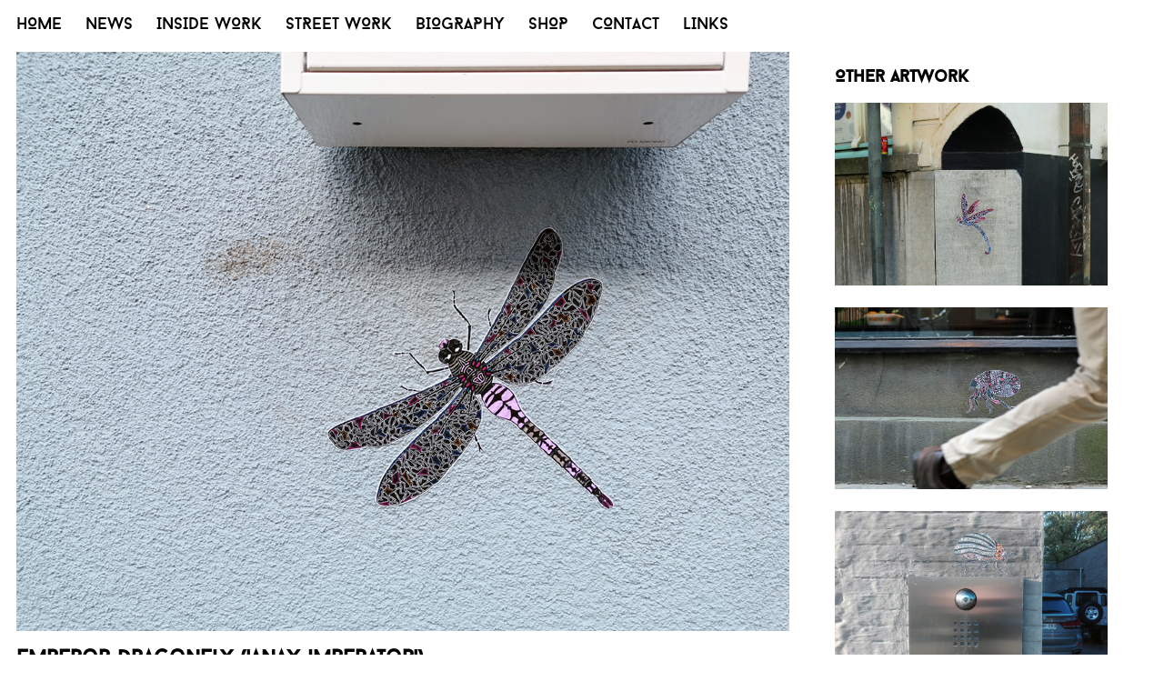

--- FILE ---
content_type: text/html; charset=utf-8
request_url: https://polcosmo.com/street-work/emperor-dragonfly-anax-imperator/
body_size: 5922
content:

<!DOCTYPE html>
<html xmlns="http://www.w3.org/1999/xhtml">
<head>
    <title>Polcosmo.com | Emperor dragonfly (&#39;Anax imperator&#39;)</title>
    <meta name="viewport" content="width=device-width, initial-scale=1" />
    <meta name="description" content="" />
    <meta name="keywords" content="" />
    <link href="/Css/polcosmo.css" rel="stylesheet" type="text/css" />
    <link href="/Scripts/lightbox/css/lightbox.css" rel="stylesheet" type="text/css" />
    <script src="/Scripts/lightbox/js/jquery-1.11.0.min.js" type="text/javascript"></script>
    <script src="/Scripts/lightbox/js/lightbox.min.js" type="text/javascript"></script>
    <script type="text/javascript">var switchTo5x = true;</script>
    <script type="text/javascript" src="http://w.sharethis.com/button/buttons.js"></script>
    <script type="text/javascript">stLight.options({ publisher: "3416e3cb-51d9-4d04-962a-d3989332b338", doNotHash: false, doNotCopy: false, hashAddressBar: false });</script>
    <meta property="og:title" content="Pol Cosmo: Emperor dragonfly (&#39;Anax imperator&#39;)" />
<meta property="og:description" content="Visit the official fansite of Pol Cosmo!" />
<meta property="og:type" content="website" />
<meta property="og:url" content="https://polcosmo.com/street-work/emperor-dragonfly-anax-imperator/" />
<meta property="og:image" content="http://www.polcosmo.com/Css/Img/home-1200.jpg" />
</head>
<body>
    <ul class="Menu">    
    <li><a href="/">HOME</a></li>
    <li><a href="/news">NEWS</a></li>
    <li><a href="/inside-work">INSIDE WORK</a></li>
    <li><a href="/street-work">STREET WORK</a></li>
    
    <li><a href="/biography">BIOGRAPHY</a></li>
    <li><a href="/shop">SHOP</a></li>
    <li><a href="/contact">CONTACT</a></li>
    <li><a href="/links">LINKS</a></li>    
</ul>
    <div class="container">
        <div class="content">
            <div class="mainPicture">
                <a href="/media/1815/img_20200523_180216-web.jpg" data-lightbox="artwork-pictures" data-title="">
                    <img src="/media/1815/img_20200523_180216-web.jpg" alt="" />
                </a>
                <h1>Emperor dragonfly (&#39;Anax imperator&#39;)</h1>
                
            </div>
            <div class="pictures">
                    <div class="picture">
                        <a href="/media/1808/img_20180615_123115-web.jpg" data-lightbox="artwork-pictures" data-title=""><img src="/media/1808/img_20180615_123115-web.jpg" alt="" /></a>
                    </div>
                    <div class="picture">
                        <a href="/media/1809/img_20180802_162318-web.jpg" data-lightbox="artwork-pictures" data-title=""><img src="/media/1809/img_20180802_162318-web.jpg" alt="" /></a>
                    </div>
                    <div class="picture">
                        <a href="/media/1811/img_20180820_184133-web.jpg" data-lightbox="artwork-pictures" data-title=""><img src="/media/1811/img_20180820_184133-web.jpg" alt="" /></a>
                    </div>
                    <div class="picture">
                        <a href="/media/1810/img_20180831_161232-web.jpg" data-lightbox="artwork-pictures" data-title=""><img src="/media/1810/img_20180831_161232-web.jpg" alt="" /></a>
                    </div>
                    <div class="picture">
                        <a href="/media/1812/img_20180916_162608-web.jpg" data-lightbox="artwork-pictures" data-title=""><img src="/media/1812/img_20180916_162608-web.jpg" alt="" /></a>
                    </div>
                    <div class="picture">
                        <a href="/media/1813/img_20190420_205010-web.jpg" data-lightbox="artwork-pictures" data-title=""><img src="/media/1813/img_20190420_205010-web.jpg" alt="" /></a>
                    </div>
                    <div class="picture">
                        <a href="/media/1815/img_20200523_180216-web.jpg" data-lightbox="artwork-pictures" data-title=""><img src="/media/1815/img_20200523_180216-web.jpg" alt="" /></a>
                    </div>
                    <div class="picture">
                        <a href="/media/1814/img_20190927_124723-web.jpg" data-lightbox="artwork-pictures" data-title=""><img src="/media/1814/img_20190927_124723-web.jpg" alt="" /></a>
                    </div>
            </div>
        </div>
        <div class="sidebar">
            
            <h3>Other artwork</h3>
            <p><a href="/street-work/dragonfly-odonata/"><img src="/media/1158/img_6588.jpg" alt="" /></a></p>
            <p><a href="/street-work/flea-siphonaptera/"><img src="/media/1048/img_6892.jpg" alt="" /></a></p>
            <p><a href="/street-work/colorado-beetle-leptinotarsa-decemlineata/"><img src="/media/1430/img_20161021_101009-web.jpg" alt="" /></a></p>
            <p> &nbsp; </p>
            <span class='st_facebook_large' displayText='Facebook'></span>
<span class='st_twitter_large' displayText='Tweet'></span>
<span class='st_linkedin_large' displayText='LinkedIn'></span>
<span class='st_pinterest_large' displayText='Pinterest'></span>
<span class='st_sharethis_large' displayText='ShareThis'></span>
        </div>
    </div>

    <!-- Piwik -->
    <script type="text/javascript">
        var _paq = _paq || [];
        _paq.push(['trackPageView']);
        _paq.push(['enableLinkTracking']);
        (function () {
            var u = "//analytics.blue-print.be/";
            _paq.push(['setTrackerUrl', u + 'piwik.php']);
            _paq.push(['setSiteId', 3]);
            var d = document, g = d.createElement('script'), s = d.getElementsByTagName('script')[0];
            g.type = 'text/javascript'; g.async = true; g.defer = true; g.src = u + 'piwik.js'; s.parentNode.insertBefore(g, s);
        })();
    </script>
    <noscript><p><img src="//analytics.blue-print.be/piwik.php?idsite=3" style="border:0;" alt="" /></p></noscript>
    <!-- End Piwik Code -->

</body>
</html>

--- FILE ---
content_type: text/css
request_url: https://polcosmo.com/Css/polcosmo.css
body_size: 6872
content:
@font-face {
    font-family: 'BaronNeue';
    src: url('font/BaronNeue.eot?#iefix') format('embedded-opentype'), url('font/BaronNeue.otf') format('opentype'), url('font/BaronNeue.woff') format('woff'), url('font/BaronNeue.ttf') format('truetype'), url('font/BaronNeue.svg#BaronNeue') format('svg');
    font-weight: normal;
    font-style: normal;
}

body {
    font-family: 'BaronNeue';
    font-size: 16px;
}

a {
    text-decoration: none;
    color: #000;
}

    a:hover {
        text-decoration: underline;
    }

.hidden {
    display: none;
}

.error {
    color: #f00;
    padding: 10px;
}

table.contactform {
    width: 100%;
}

    table.contactform input.inptxt, table.contactform textarea.inptxt {
        width: 90%;
        padding: 5px 10px 10px 10px;
        margin: 0px 0px 10px 0px;
        /*font-family: 'BaronNeue';*/
        font-family:Verdana, Geneva, Tahoma, sans-serif;
        font-size: 20px;
    }

    table.contactform input.inpbtn {
        padding: 5px 10px 10px 10px;
        margin: 0px 0px 10px 0px;
        font-family: 'BaronNeue';
        font-size: 20px;
    }

.backToOverview a {
    text-decoration: none;
    color: #000;
}

    .backToOverview a:hover {
        text-decoration: underline;
    }

/* TOP MENU */
ul.Menu {
    list-style-type: none;
    padding: 0;
    margin: 0;
}

    ul.Menu li {
        display: inline-block;
        padding: 10px;
        font-size: 18px;
    }

        ul.Menu li a {
            text-decoration: none;
            color: #000;
        }

.container {
    padding: 10px;
    width: 1200px;
}

.content {
    float: left;
    min-height: 300px;
    width: 850px;
}

    .content h1 {
        font-size: 22px;
    }

    .content h2 {
        font-size: 20px;
    }

    .content h3 {
        font-size: 18px;
    }

    .content h4 {
        font-size: 16px;
    }

    .content img {
        width: 100%;
    }

.sidebar {
    float: right;
    min-height: 300px;
    width: 300px;
}

    .sidebar p {
        padding-top: 0;
        margin: 0;
        padding-bottom: 20px;
    }

    .sidebar img {
        width: 100%;
    }

.Artworks {
    width: 100%;
}

    .Artworks .artwork-type {
        width: 30%;
        float: left;
        margin: 0 10px 10px 10px;
        height: 220px;
        overflow: hidden;
    }

        .Artworks .artwork-type a {
            text-decoration: none;
            color: #000;
        }

            .Artworks .artwork-type a:hover {
                text-decoration: underline;
            }

        .Artworks .artwork-type h2 {
            font-size: 18px;
            display: table-cell;
            height: 36px;
            vertical-align: bottom;
            padding: 0 0 7px 0;
        }

        .Artworks .artwork-type img {
            max-width: 100%;
            max-height: 170px;
            opacity: 0.9;
        }

            .Artworks .artwork-type img:hover {
                opacity: 1.0;
            }

.mainPicture {
    width: 100%;
}

    .mainPicture h1 {
        font-size: 22px;
    }

    .mainPicture p {
        font-size: 16px;
    }

    .mainPicture img {
        width: 100%;
    }

.pictures {
    width: 100%;
}

    .pictures .picture {
        width: 190px;
        margin: 0 10px 10px 10px;
        height: 140px;
        float: left;
    }

        .pictures .picture img {
            max-width: 100%;
            max-height: 125px;
        }

.news-overview {
}

    .news-overview a {
        text-decoration: none;
        color: #000;
    }

        .news-overview a:hover {
            text-decoration: underline;
        }

    .news-overview h1 {
        font-size: 22px;
    }



    .news-overview h2 {
        font-size: 20px;
    }

    .news-overview p {
        font-size: 16px;
    }

.random-product {
}

.random-product-name {
    padding: 10px 0 10px 0;
}

    .random-product-name.p1 {
        padding: 0 0 10px 0;
    }


.shopping-basket {
}

    .shopping-basket table {
        width: 100%;
    }

        .shopping-basket table tr td {
            vertical-align: top;
        }

            .shopping-basket table tr td.shopping-basket-td2 {
                width: 15px;
            }

            .shopping-basket table tr td.shopping-basket-checkout {
                padding: 5px 0;
                font-weight: bold;
            }

input.shopping-basket-garbage {
    border: 0;
    background-color: transparent;
    color: red;
    cursor: pointer;
    line-height: inherit;
    font-size: inherit;
    padding: 0;
    margin: 0;
    border-spacing: 0;
    font-family: BaronNeue;
    font-size: 16px;
}

button.shopping-basket-button {
    background-color: transparent;
    cursor: pointer;
    line-height: inherit;
    font-size: inherit;
    padding: 6px 10px 10px 10px;
    /*margin: -40px 0 10px 0;*/
    margin: -100px 0 10px 0;
    border-spacing: 0;
    font-family: BaronNeue;
    font-size: 18px;
    display: block;
    float: right;
    position: relative;
}

span.price {
    margin-left: 10px;
    font-weight: normal;
    border: solid 1px #000;
    border-radius: 5px;
    padding: 0 5px 5px 5px;
}

.shopping-basket-product-added {
    border:solid 1px #000;
    border-radius:5px;
    padding:7px 10px 10px 10px;
    margin-bottom:10px;
}

@media (min-width:950px) and (max-width: 1200px) {
    .container {
        width: 950px;
    }

    .content {
        width: 700px;
    }

    .sidebar {
        width: 230px;
    }

    .Artworks .artwork-type {
        width: 210px;
        height: 190px;
    }

    .pictures .picture {
        width: 210px;
        height: 150px;
    }
}

@media (min-width:750px) and (max-width: 949px) {
    .container {
        width: 750px;
    }

    .content {
        width: 450px;
    }

    .sidebar {
        width: 200px;
    }

    .Artworks .artwork-type {
        width: 200px;
        height: 180px;
    }

    .pictures .picture {
        width: 200px;
        height: 130px;
    }
}

@media (max-width: 749px) {
    .container {
        width: 100%;
    }

    .content {
        width: 100%;
    }

    .sidebar {
        clear: both;
        float: left;
        width: 100%;
    }

    ul.Menu {
        padding: 10px;
    }

        ul.Menu li {
            display: block;
            padding: 0;
        }

    .Artworks .artwork-type {
        width: 240px;
        height: 210px;
    }

    /*.sidebar {*/
    .random-product{
        display: none;
    }

    .pictures .picture {
        width: 190px;
        height: 130px;
    }

    button.shopping-basket-button {
        margin:5px;
    }
}
